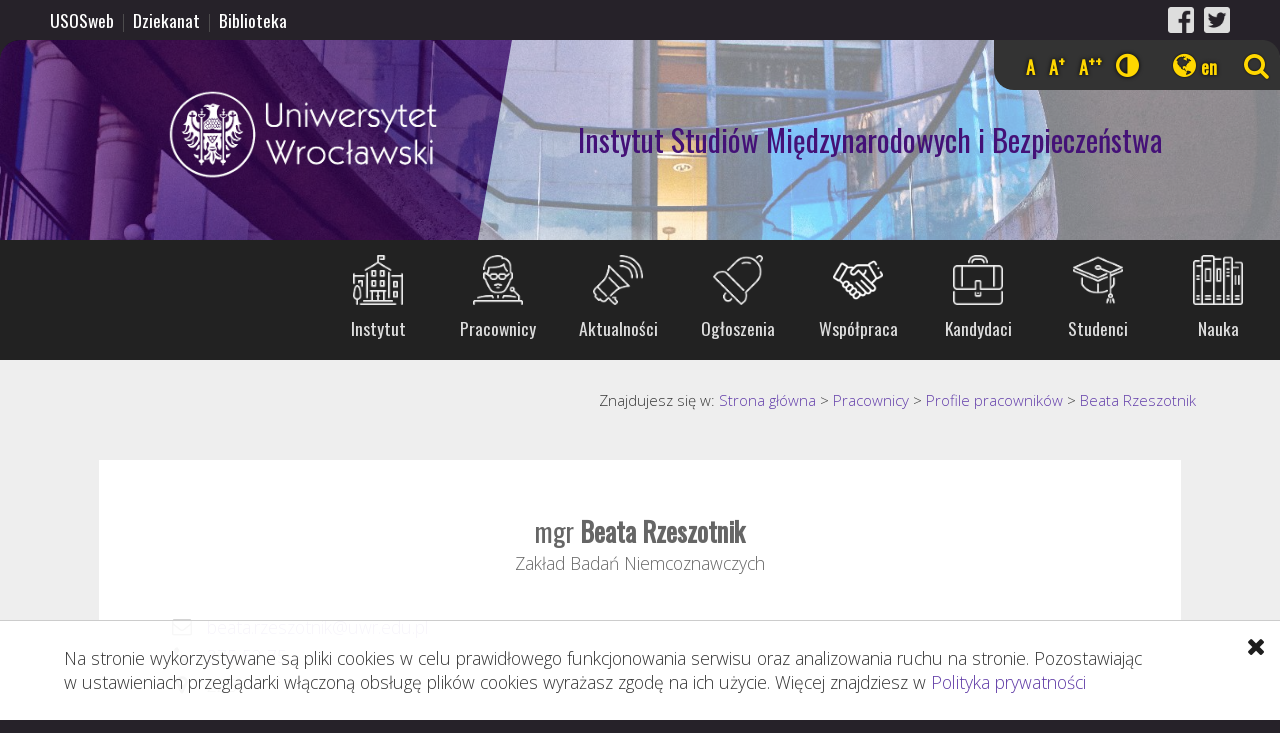

--- FILE ---
content_type: text/html; charset=UTF-8
request_url: https://www.ism.uni.wroc.pl/Profile-pracownikow/Beata-Rzeszotnik
body_size: 7056
content:
		<!DOCTYPE html>
		<html lang="pl">
		<head>
			<meta name="viewport" content="width=device-width, initial-scale=1.0" />
			<meta http-equiv="content-type" content="text/html;charset=utf-8" />
			<meta name="Author" content="www.eThink.pl | biuro@ethink.pl" />
			<meta property="og:type" content="article" />
			<meta property="og:title" content="Beata Rzeszotnik" />
			<meta property="og:image" content="" />
			<meta property="og:site_name" content="Instytut Studiów Międzynarodowych i Bezpieczeństwa" />
			<meta property="og:description" content="
							
								mgr Beata Rzeszotnik
								Zakład Badań Niemcoznawczych
								
										Adres e-mail: beata.rzeszotnik@uwr.edu.pl
										Telefon: 375" />
			<link href="https://fonts.googleapis.com/css?family=Open+Sans:300,300i,700,700i|Oswald:400&amp;subset=latin-ext" rel="stylesheet" type="text/css" />
			<link href="//www.ism.uni.wroc.pl/css/font-awesome-4.5.0/css/font-awesome.min.css" rel="stylesheet" />
			<link rel="shortcut icon" href="//www.ism.uni.wroc.pl/gfx/favicon.ico" />

			<script src="//www.ism.uni.wroc.pl/js/jquery-2.1.4.min.js"></script>
			<script type="text/javascript">

		function menu_pos(cW,dH){
				var lastScrollTop = 0;
				if($(window).scrollTop()>0){
						$('#menu').css({'bottom':'auto','top':'-125px','position':'fixed'});
						$('#tools').css({"position":"fixed","top":"-50px","border-top-right-radius":"0"});
				}
				$(window).scroll(function(event){
				if(cW>=900){
					wH=window.innerHeight+340;
			 	 if(wH<dH){
				 var st = $(this).scrollTop();
					 if($('.bg_image').length){
						 bgst = parseInt(st*100/window.innerHeight);
						 $('.bg_image').css('background-position-y',''+bgst+'%');
					 }
					 if (st > lastScrollTop){
						 	$('header').addClass('sub').css('height','0px');
							 if($('#menu').css('bottom')==0){
								 $('#menu').css({'bottom':'auto','top':'0','position':'fixed'});
							 }else{
								 $('#menu').css({'bottom':'auto','top':'-125px','position':'fixed'});
								 $('#tools').css({"position":"fixed","top":"-50px","border-top-right-radius":"0"});
								 $('.bg_image').css('height','60vh');
							 }
					 }else{
						 if(st==0){
							 $('header').css('height','420px');
							 $('#menu').css({'top':'240px','bottom':'auto'});
							 $('#tools').css({"position":"absolute","top":"40px","border-top-right-radius":"18px"});
							 $('.bg_image').css('height','50vh');
						 }else{
							 $('#menu').css({'top':'-65px','bottom':'auto'});
							 $('#tools').css("top","55px");
						 }
							// upscroll code
					 }
				 	}
				 }else{
				 	$('#menu').css({'bottom':'0px','top':'auto','position':'fixed'});
					$('#tools').css({"position":"absolute","top":"40px","border-top-right-radius":"18px"});
				 }
				 lastScrollTop = st;
			 });

	 }
		 function getDocHeight() {
			 var D = document;
			 return Math.max(
					 D.body.scrollHeight, D.documentElement.scrollHeight,
					 D.body.offsetHeight, D.documentElement.offsetHeight,
					 D.body.clientHeight, D.documentElement.clientHeight
			 );
	 }
		 cW = document.documentElement.clientWidth;
				window.onload=function(){
						menu_pos(cW, getDocHeight());
					if(cW>=1800){
						$('#content img:not([src*="avatar"],a .title_image)').attr('src', function(){
							if($(this).attr('src').indexOf('/Users/')==-1 && $(this).attr('src').indexOf("images/b/")==-1){
								return $(this).attr('src').replace('/images/','/images/b/');
							}
						});
					}else{
						if(cW>=800){
							$('#content img:not([src*="avatar"],.title_image)').attr('src', function(){
								if($(this).attr('src').indexOf('/Users/')==-1 && $(this).attr('src').indexOf("images/b/")==-1){
									return $(this).attr('src').replace('/images/','/images/m/');
								}
							});
						}else{
							$('#background-box').attr('style', function(){
								if($(this).attr('src').indexOf('/Users/')==-1 && $(this).attr('src').indexOf("images/b/")==-1){
									return $(this).attr('style').replace('/images/b','/images/m/');
								}
							});
						}
					}

				}
				$(window).resize(function(){
		 		 ncW = document.documentElement.clientWidth;
						menu_pos(ncW, getDocHeight());
				});

				$(window).scroll(function(event){
				 if($('#news_page').length){
					 if($(window).scrollTop() >= $(document).height() - $(window).height()) {
						 $('.news_box').append("<div class=\"load-icon center\"><span></span><span></span><span></span></div>");
							$.ajax({
								url: '//www.ism.uni.wroc.pl/_load_next_data.php?pT=Beata-Rzeszotnik&q=Beata-Rzeszotnik&p='+$('#news_page').val(),
								success: function(result){
									$('#news_page, .load-icon').remove();
									$('.news_box ul').append(result);
								}
							});
					}
				 }
			 });
			</script>
		<script>$(document).ready(function(){
				document.getElementById('dialog-profil').innerHTML='<h3>Edycja profilu<span class="float_right"><a href="#"><i class="fa fa-times"></i></a></span></h3><p class="center">Nie masz uprawnień do edycji - <a href="//www.ism.uni.wroc.pl/Logowanie">zaloguj się</a></p>';
				document.getElementById('dialog-background').innerHTML='<h3>Edycja profilu<span class="float_right"><a href="#"><i class="fa fa-times"></i></a></span></h3><p class="center">Nie masz uprawnień do edycji - <a href="//www.ism.uni.wroc.pl/Logowanie">zaloguj się</a></p>';
				document.getElementById('background-box').innerHTML='';

					$('ul.tabs a').removeClass('selected');
					$('ul.tabs a[href="#'+window.location.hash+'"]').addClass('selected');

				if($(document).scrollTop()>=$('#content section.tab_content:first-of-type').offset().top){
						$('#profil_box, ul.tabs').addClass('top_ver');
					}
				$(window).scroll(function(event){
					if($(document).scrollTop()>$('#content section.tab_content:first-of-type').offset().top && window.innerHeight>120){
						$('#profil_box, ul.tabs').addClass('top_ver');
					}else{
						$('#profil_box, ul.tabs').removeClass('top_ver');
					}

				});
			});
				</script><title>Beata Rzeszotnik - Instytut Studiów Międzynarodowych i Bezpieczeństwa</title><link href="//www.ism.uni.wroc.pl/css/res_style.css" rel="stylesheet" type="text/css" /></head><body>
		<ul class="nav">
			<li><a href="//www.ism.uni.wroc.pl/hi-Contr">Wyświetl w wysokim kontraście</a></li>
			<li><a href="#menu">Przejdź do menu</a></li>
			<li><a href="#content">Przejdź do treści</a></li>
			<li><a href="//www.ism.uni.wroc.pl/mapa-strony">Mapa strony</a></li>
		</ul><header class="sub" style="background-image: url(//www.ism.uni.wroc.pl/images/b/edgar-chaparro-548837-unsplash_2018-09-11_13-51-21.jpg)">			<div class="mask-l"></div>
			<div class="mask-r"></div>
			<h1><a href="http://www.uni.wroc.pl">Uniwersytet Wrocławski</a></h1>
			<h2><a href="http://www.ism.uni.wroc.pl">Instytut Studiów Międzynarodowych i Bezpieczeństwa</a></h2>
				<div class="header_cont"></div>		</header>
<div id="tools"><div id="contrast-change" class="mobile_hide"><a href="#" onclick="document.cookie='fs=s;path=/';location.reload();" rel="nofollow" title="Mała czcionka">A <span class="hide">Ustaw małą czcionkę</span></a><a href="#" onclick="document.cookie='fs=b;path=/';location.reload();" rel="nofollow" title="Średnia czcionka">A<sup>+</sup> <span class="hide">Ustaw średnią czcionkę</span></a><a href="#" onclick="document.cookie='fs=bb;path=/';location.reload();" rel="nofollow" title="Duża czcionka">A<sup>++</sup> <span class="hide">Ustaw dużą czcionkę</span></a><a href="#" onclick="document.cookie='histyle=high;path=/';location.reload();" rel="nofollow" title="Zmień kontrast"> <i class="fa fa-adjust" aria-hidden="true"></i> <span class="hide">Zmień kontrast</span></a></div><div class="lang_butt"><i class="fa fa-globe" aria-hidden="true"></i><span class="hide">wybierz język: </span><a href="//www.ism.uni.wroc.pl/en" hreflang="en">en </a></div><a href="#" class="search_butt" title="szukaj" onfocus="$('#searchBox').addClass('selected');$(this).addClass('hide');"><i class="fa fa-search" aria-hidden="true"></i> <span class="hide">Przejdź do wyszukiwarki</span></a>
					<div id="searchBox">
						<form method="post" action="//www.ism.uni.wroc.pl/searching-pl">
							<fieldset>
								<legend>Wyszukaj</legend>
								<label for="search_query" class="hide">Wyszukaj:</label>
								<input type="hidden" value="1" name="searching" />
								<input type="text" name="query" id="search_query" placeholder="wpisz frazę" />
								<input type="submit" value="OK" />
							</fieldset>
						</form>
						<a href="#" class="search_butt" onfocus="$('#searchBox').removeClass('selected');$('#tools>.search_butt').removeClass('hide');" /><i class="fa fa-times" aria-hidden="true"></i> <span class="hide">Zamknij wyszukiwarkę</span></a>
					</div></div><nav id="menu">
		<a id="open_menu" href="#menu" tabindex="-1" onclick="$('#open_menu, #close_menu').toggleClass('hide');"><i class="fa fa-bars" aria-hidden="true"></i><span class="hide">menu</span></a>
		<a id="close_menu" class="hide" href="#" tabindex="-1" onclick="$('#close_menu, #open_menu').toggleClass('hide');"><i class="fa fa-times" aria-hidden="true"></i><span class="hide">menu</span></a>
		<fieldset>
		<legend class="hide">Menu główne</legend>
		<ul><li class="mc"><a href="http://www.ism.uni.wroc.pl/-0-0-9"  ></a><div></div></li><li class="mc"><a href="http://www.ism.uni.wroc.pl/Instytut" style="background-image: url('//www.ism.uni.wroc.pl/gfx/instytut.png')" >Instytut</a><div></div></li><li class="mc"><a href="http://www.ism.uni.wroc.pl/Pracownicy" style="background-image: url('//www.ism.uni.wroc.pl/gfx/pracownicy.png')" >Pracownicy</a><div></div></li><li class="mc"><a href="http://www.ism.uni.wroc.pl/Aktualnosci" style="background-image: url('//www.ism.uni.wroc.pl/gfx/news.png')" >Aktualności</a><div></div></li><li class="mc"><a href="http://www.ism.uni.wroc.pl/Ogloszenia" style="background-image: url('//www.ism.uni.wroc.pl/gfx/ogloszenia.png')" >Ogłoszenia</a><div></div></li><li class="mc"><a href="http://www.ism.uni.wroc.pl/Wspolpraca" style="background-image: url('//www.ism.uni.wroc.pl/gfx/wspolpraca.png')" >Współpraca</a><div></div></li><li class="mc"><a href="http://www.ism.uni.wroc.pl/Kandydaci" style="background-image: url('//www.ism.uni.wroc.pl/gfx/kandydaci.png')" >Kandydaci</a><div></div></li><li class="mc"><a href="http://www.ism.uni.wroc.pl/Studenci" style="background-image: url('//www.ism.uni.wroc.pl/gfx/studenci.png')" >Studenci</a><div></div></li><li class="mc"><a href="http://www.ism.uni.wroc.pl/Nauka" style="background-image: url('//www.ism.uni.wroc.pl/gfx/nauka.png')" >Nauka</a><div></div></li></ul></fieldset></nav><div id="top_links"><div class="b-box"><p><a href="//usosweb.uni.wroc.pl" data-mce-href="//usosweb.uni.wroc.pl" target="_blank" rel="noopener">USOSweb</a>&nbsp;| <a data-mce-href="http://www.dziekanat.wns.uni.wroc.pl" href="http://www.dziekanat.wns.uni.wroc.pl" target="_blank" rel="noopener">Dziekanat</a> | <a data-mce-href="http://www.biblioteka.wns.uni.wroc.pl" href="http://www.biblioteka.wns.uni.wroc.pl" target="_blank" rel="noopener">Biblioteka</a><br data-mce-bogus="1"></p></div><div class="s-box"><p style="text-align: right;" data-mce-style="text-align: right;"><a data-mce-href="https://www.facebook.com/ISMB.UWr" href="https://www.facebook.com/ISMB.UWr" target="_blank" rel="noopener" title="ISM on Facebook" data-mce-selected="inline-boundary">﻿<img src="//www.ism.uni.wroc.pl/images/fb-logo_2018-09-05_08-36-19.png" alt="fb-logo" data-mce-src="../images/fb-logo_2018-09-05_08-36-19.png" width="26" height="26"></a>&nbsp;&nbsp;<a href="https://twitter.com/ISM_UWr" target="_blank" data-mce-href="https://twitter.com/ISM_UWr" rel="noopener" title="ISM on Twitter"><img src="//www.ism.uni.wroc.pl/images/twitter--logo_2018-09-05_08-36-18.png" alt="twitter--logo" data-mce-src="../images/twitter--logo_2018-09-05_08-36-18.png" width="26" height="26"></a><br data-mce-bogus="1"></p></div></div>
<div id="content">
	<p class="crumbs">Znajdujesz się w: <a href="//www.ism.uni.wroc.pl" onfocus="document.getElementById('search_cb').checked=false;" rel="nofollow">Strona główna</a> &gt; <a href="//www.ism.uni.wroc.pl/Pracownicy">Pracownicy</a> &gt; <a href="//www.ism.uni.wroc.pl/Pracownicy/Profile-pracownikow">Profile pracowników</a> &gt; <a href="//www.ism.uni.wroc.pl/Profile-pracownikow/Beata-Rzeszotnik">Beata Rzeszotnik</a></p><article>
							<div id="profil_box">
								<h2>mgr<strong> Beata Rzeszotnik</strong></h2>
								<p class="center">Zakład Badań Niemcoznawczych</p>
								<div>
										<p><i class="fa fa-envelope-o" aria-hidden="true"></i><span class="hide">Adres e-mail:</span> <a href="mailto:beata.rzeszotnik@uwr.edu.pl">beata.rzeszotnik@uwr.edu.pl</a></p>
										<p><i class="fa fa-phone" aria-hidden="true"></i><span class="hide">Telefon:</span> <a href="tel:375 52 75">375 52 75</a></p>
										<p><i class="fa fa-map-marker" aria-hidden="true"></i><span class="hide">Gabinet:</span> 228</p>
										
								</div>
								<section class="tab_content" id="Konsultacje"><h3>Konsultacje:</h3><ul><li>konsultacje w semestrze zimowym 2025/26:</li><li>wtorek 12.30-13.15 (proszę o wcześniejszy kontakt mailowy)</li><li>środa 13.15-14.15</li><li></li><li></li></ul></section>
							</div>

							
							<section class="tab_content h-box" id="Specjalnosci">
							<h3>Zainteresowania naukowe:</h3><ul><li>system szkolnictwa RFN</li><li>kultura krajów niemieckojęzycznych</li><li>film i media niemieckie</li></ul></section>
							
							<ul class="tabs"><li><a href="#"><i class="fa fa-chevron-up" aria-hidden="true"></i></a></li></ul><section class="tab_content" id="Kariera"><h4>Wykształcenie<strong></strong></h4><p>Uniwersytet Wrocławski, filologia germańska, specjalizacja niderlandystyczna</p><h4>Stypendia i granty</h4><p>stypendystka Vlaamse Gemeenschap, Katholieke Universiteit Leuven (Belgia)</p><h4>Najważniejsze publikacje</h4><ol><li>Weltendämmerungen. Endzeitvisionen und Apokalypsevorstellungen in der Literatur, EDFC, Passau 2003, 321 s. (współredakcja: R. Gustav Gaisbauer, Jacek Rzeszotnik)</li><li>Phantastische Filmwelten, EDFC, Passau 2005, ss. 124 (współredakcja: R. Gustav Gaisbauer, Jacek Rzeszotnik)</li><li>Die letzten Dinge. Die andere Welt In Literatur, Kunst, Medien und Religion, Passau 2008, ss. 350 (współredakcja: R. Gustav Gaisbauer, Jacek Rzeszotnik)</li><li>Sytuacja szkolnictwa ogólnokształcącego w Republice Federalnej Niemiec (w:) Karol Fiedor, Marian S. Wolański (red.), Polska - Niemcy - Europa u progu XXI wieku. Problemy polityczne, gospodarcze, edukacyjne, Niemcoznawstwo 12, Wrocław 2003, s. 299-328</li><li>Języki obce w szkołach ogólnokształcących w Europie (w:) Romuald Gelles, Marian S. Wolański (red.): Niemcy – Europa – Śląsk, Niemcoznawstwo 13, Wrocław 2004, s. 223-236</li><li>Zu Besuch im altslawischen Jenseits, w: R. Gustav Gaisbauer, Beata Rzeszotnik, Jacek Rzeszotnik (red.), Die letzten Dinge. Die andere Welt in Literatur, Kunst, Medien und Religion, Passau 2008, s. 309-320 (współautor: Jacek Rzeszotnik)</li><li>Konrad Wolf(1925-1982): między dwiema ojczyznami (w:) Księga Jubileuszowa dedykowana Profesorowi Romualdowi Gellesowi w sześćdziesiątą piątą rocznicę urodzin. Studia i szkice z historii , stosunków międzynarodowych i politologii, Acta Universitatis Wratislaviensis No 2914, Wrocław 2006, s. 113-132</li></ol></section><script>$(window).scroll(function(event){if($(document).scrollTop()>=$('#Kariera').offset().top && $(document).scrollTop()<($('#Kariera').offset().top+$('#Kariera').height())){$('ul.tabs a').removeClass('selected');$('ul.tabs a[href=\'#Kariera\']').addClass('selected');}});</script>
							<div class="dialog" id="dialog-background">
								<h3>Obrazy:<span class="float_right"><a href="#dialog-profil"><i class="fa fa-times"></i></a></span></h3>
								<div class="b-box">
									<form class="important-box" action="//www.ism.uni.wroc.pl/_func/_upload_Img.php" id="BgUpload" method="post" enctype="multipart/form-data">
										<div class="status"></div>
										<input type="hidden" name="aui" value="1216" />
										<input type="hidden" name="formn" value="BgForm" />
										<input type="hidden" name="folder" value="0" id="BgFolder" />
										<p>Prześlij plik: <input type="file" name="files[]" multiple="multiple" id="files">
										<input type="submit" value="Prześlij"></p>
										<div class="progress">
											<div class="bar"></div>
											<div class="percent">0%</div>
										</div>
									</form>
								</div>
								<div class="s-box">
									<p class="small"><span class="fa fa-info-circle"></span> &nbsp; Aby dołączyć zdjęcia do tekstu wgraj pliki z komputera lub wskaż plik z listy przesłanych wcześniej.</p>
									<p class="small">Dla zachowanie większej czytelności katalogu zdjęć twórz katalogi i przesyłaj zdjęcia bezpiśrednio do wskazanego katalogu.</p>
								</div>
								<ul id="all_bgs_list" class="photos_list clear"></ul>
							</div>
							<div class="dialog" id="dialog-profil">
								<h3>Edycja profilu<span class="float_right"><a href="#"><i class="fa fa-times"></i></a></span></h3>
								<p class="center"><a href="#dialog-background" onclick="
			$('#all_bgs_list').load('../../_func/BackgroundList.php?Log=1216&parent=0&link=dialog-profil');">zmień tło</a> lub <a href="#dialog-profil" onclick="$('#background-box').css('background-image','');$('#bg_file').val('');">usuń tło</a></p>
								<form method="post" action="#" id="new_contForm">
									<input type="hidden" name="new_cont_create" value="1" />
									<input type="hidden" name="cid" value="6443" />
									<input type="hidden" name="lang" value="pl" />
									<input type="hidden" name="_parent" id="new-cont-par" value="5972" />
									<input type="hidden" name="do_linku" id="do_linku" value="Pracownik" />
									<input type="hidden" name="background" id="bg_file" value="" />
									<input type="hidden" name="_mod" value="profil" />
									<div id="photo_box" class="h-box">
										<div id="f1_upload_process"></div>
										<div id="new_photo"></div>
										<input type="hidden" id="photo_sel" name="profil_photo" value="" />
										<label for="photo_file" class="butt">prześlij zdjęcie</label>
									</div>
									<p class="right h-box"><strong>Imię i nazwisko:</strong> <input type="text" id="profil-title" name="profil_title" required aria-required="true" value="Beata Rzeszotnik" /></p>
									<p class="right h-box"><strong>tytuł naukowy:</strong> <input type="text" list="tyt_naukowe" name="profil_tyt_naukowy" value="mgr" />
										<datalist id="tyt_naukowe"><option value=" "></option><option value="prof. dr hab."></option><option value="dr hab. prof. UWr"></option><option value="dr hab. inż."></option><option value="dr hab."></option><option value="dr inż."></option><option value="dr"></option><option value="mgr inż."></option><option value="mgr"></option><option value="inż."></option><option value="licencjat"></option></datalist></p>
									<p class="right h-box"><strong>Adres e-mail:</strong> <input type="text" name="profil_mail" pattern="^[a-z0-9._%+-]+@[a-z0-9.-]+.[a-z]{2,4}$" placeholder="imie.nazwisko@uwr.edu.pl" value="beata.rzeszotnik@uwr.edu.pl" /></p>
									<p class="right h-box">Zakład: <input list="zaklady" type="text" name="profil_zaklad" value="Zakład Badań Niemcoznawczych" />
										<datalist id="zaklady"><option value="Zakład Badań Niemcoznawczych"></option><option value="Zakład Badań Wschodnich"></option><option value="Zakład Komunikowania Międzynarodowego"></option><option value="Zakład Międzynarodowych Stosunków Ekonomicznych oraz Integracji Europejskiej"></option><option value="Zakład Polityki Zagranicznej RP"></option><option value="Zakład Studiów nad Geopolityką"></option><option value="Zakład Studiów nad Unią Europejską"></option><option value="Zakład Studiów nad Bezpieczeństwem"></option><option value="Zakład Studiów Strategicznych i Europejskich"></option><option value="Zakład Studiów Regionalnych i Rozwojowych"></option></datalist></p>
									<p class="right h-box">Telefon: <input type="text" name="profil_phone" value="375 52 75" /></p>
									<p class="right h-box">Pokój: <input type="text" name="profil_room" value="228" /></p>
									<p class="right h-box"><strong>Konsultacje:</strong> <textarea name="profil_konsultacje" placeholder="każdy dzień od nowej linii">konsultacje w semestrze zimowym 2025/26:
wtorek 12.30-13.15 (proszę o wcześniejszy kontakt mailowy)
środa 13.15-14.15

</textarea></p>
									<p class="right h-box">Funkcje: <textarea name="profil_funkcje" placeholder="każda funkcja od nowej linii"></textarea></p>
									<p class="right h-box">Zainteresowania naukowe:<textarea name="profil_specjalnosci" placeholder="każdą specjalizację od nowej linii">system szkolnictwa RFN
kultura krajów niemieckojęzycznych
film i media niemieckie</textarea></p>
									<p class="right h-box">W internecie:<textarea name="profil_social" placeholder="każdy adres internetowy w nowej linii"></textarea></p>
									<p class="right h-box">Kontakt z mediami:<textarea placeholder="każde zagadnienie od nowej linii" name="profil_kontakt"></textarea></p>
									<p class="center clear"><input type="submit" value="zapisz"></p>
								</form>
								<form enctype="multipart/form-data" method="post" action="//www.ism.uni.wroc.pl/_func/_avatarUpload.inc.php" target="upload_target" class="hide">
									<p class="center"><input type="hidden" name="image_name" /><input name="file" id="photo_file" type="file" onChange="this.form.submit();startUpload();" /><input type="hidden" name="host" value="www.ism.uni.wroc.pl" />
									<iframe id="upload_target" name="upload_target" src=""></iframe></p>
									<p style="clear:left" id="save_photo"></p>
								</form>
								<h3>Edytuj zakładki: <span><a href="#dialog-profil" onclick="$('#new_contForm').attr('action','#dialog-profil').submit();" title="odśwież/refresh" ><i class="fa fa-refresh" aria-hiden="true"></i></a></span></h3><ul><li><a href="//www.ism.uni.wroc.pl/Kariera-45/edytuj">Kariera</a></li></ul>
							</div></article></div>




<div id="cookie_message"><div><p>Na stronie wykorzystywane są pliki cookies w celu prawidłowego funkcjonowania serwisu oraz analizowania ruchu na stronie. Pozostawiając w ustawieniach przeglądarki włączoną obsługę plików cookies wyrażasz zgodę na ich użycie. Więcej znajdziesz w <a href="../../polityka-prywatnosci">Polityka prywatności</a></p><p class="float_right"><a href="#" onclick="document.cookie='ca=accept;expires=Wed, 03 Feb 2027 15:40:43 GMT;path=/';$('#cookie_message').slideUp();"><i class="fa fa-times"></i><span class="hide">Rozumiem</span></a></p></div></div>
	<div id="footer">
	
		<p class="border-t center clear">&copy; 2026 Uniwersytet Wrocławski<br /> Wszelkie prawa zastrzeżone
		<p class="center"><a href="//www.ism.uni.wroc.pl/Polityka-prywatnosci">Polityka prywatności</a> | <a href="//www.ism.uni.wroc.pl/mapa-strony">Mapa strony</a></p>
		<p class="x-small float_right"><a href="//www.ism.uni.wroc.pl/Logowanie">Administracja</a></p>
	</div>
				<!-- Global site tag (gtag.js) - Google Analytics -->
<script async src="https://www.googletagmanager.com/gtag/js?id=UA-36348258-1"></script>
<script>
window.dataLayer = window.dataLayer || [];
function gtag(){dataLayer.push(arguments);}
gtag('js', new Date());

gtag('config', 'UA-36348258-1');
</script>
</body></html>

--- FILE ---
content_type: text/html; charset=UTF-8
request_url: https://www.ism.uni.wroc.pl/Profile-pracownikow/Beata-Rzeszotnik
body_size: 7043
content:
		<!DOCTYPE html>
		<html lang="pl">
		<head>
			<meta name="viewport" content="width=device-width, initial-scale=1.0" />
			<meta http-equiv="content-type" content="text/html;charset=utf-8" />
			<meta name="Author" content="www.eThink.pl | biuro@ethink.pl" />
			<meta property="og:type" content="article" />
			<meta property="og:title" content="Beata Rzeszotnik" />
			<meta property="og:image" content="" />
			<meta property="og:site_name" content="Instytut Studiów Międzynarodowych i Bezpieczeństwa" />
			<meta property="og:description" content="
							
								mgr Beata Rzeszotnik
								Zakład Badań Niemcoznawczych
								
										Adres e-mail: beata.rzeszotnik@uwr.edu.pl
										Telefon: 375" />
			<link href="https://fonts.googleapis.com/css?family=Open+Sans:300,300i,700,700i|Oswald:400&amp;subset=latin-ext" rel="stylesheet" type="text/css" />
			<link href="//www.ism.uni.wroc.pl/css/font-awesome-4.5.0/css/font-awesome.min.css" rel="stylesheet" />
			<link rel="shortcut icon" href="//www.ism.uni.wroc.pl/gfx/favicon.ico" />

			<script src="//www.ism.uni.wroc.pl/js/jquery-2.1.4.min.js"></script>
			<script type="text/javascript">

		function menu_pos(cW,dH){
				var lastScrollTop = 0;
				if($(window).scrollTop()>0){
						$('#menu').css({'bottom':'auto','top':'-125px','position':'fixed'});
						$('#tools').css({"position":"fixed","top":"-50px","border-top-right-radius":"0"});
				}
				$(window).scroll(function(event){
				if(cW>=900){
					wH=window.innerHeight+340;
			 	 if(wH<dH){
				 var st = $(this).scrollTop();
					 if($('.bg_image').length){
						 bgst = parseInt(st*100/window.innerHeight);
						 $('.bg_image').css('background-position-y',''+bgst+'%');
					 }
					 if (st > lastScrollTop){
						 	$('header').addClass('sub').css('height','0px');
							 if($('#menu').css('bottom')==0){
								 $('#menu').css({'bottom':'auto','top':'0','position':'fixed'});
							 }else{
								 $('#menu').css({'bottom':'auto','top':'-125px','position':'fixed'});
								 $('#tools').css({"position":"fixed","top":"-50px","border-top-right-radius":"0"});
								 $('.bg_image').css('height','60vh');
							 }
					 }else{
						 if(st==0){
							 $('header').css('height','420px');
							 $('#menu').css({'top':'240px','bottom':'auto'});
							 $('#tools').css({"position":"absolute","top":"40px","border-top-right-radius":"18px"});
							 $('.bg_image').css('height','50vh');
						 }else{
							 $('#menu').css({'top':'-65px','bottom':'auto'});
							 $('#tools').css("top","55px");
						 }
							// upscroll code
					 }
				 	}
				 }else{
				 	$('#menu').css({'bottom':'0px','top':'auto','position':'fixed'});
					$('#tools').css({"position":"absolute","top":"40px","border-top-right-radius":"18px"});
				 }
				 lastScrollTop = st;
			 });

	 }
		 function getDocHeight() {
			 var D = document;
			 return Math.max(
					 D.body.scrollHeight, D.documentElement.scrollHeight,
					 D.body.offsetHeight, D.documentElement.offsetHeight,
					 D.body.clientHeight, D.documentElement.clientHeight
			 );
	 }
		 cW = document.documentElement.clientWidth;
				window.onload=function(){
						menu_pos(cW, getDocHeight());
					if(cW>=1800){
						$('#content img:not([src*="avatar"],a .title_image)').attr('src', function(){
							if($(this).attr('src').indexOf('/Users/')==-1 && $(this).attr('src').indexOf("images/b/")==-1){
								return $(this).attr('src').replace('/images/','/images/b/');
							}
						});
					}else{
						if(cW>=800){
							$('#content img:not([src*="avatar"],.title_image)').attr('src', function(){
								if($(this).attr('src').indexOf('/Users/')==-1 && $(this).attr('src').indexOf("images/b/")==-1){
									return $(this).attr('src').replace('/images/','/images/m/');
								}
							});
						}else{
							$('#background-box').attr('style', function(){
								if($(this).attr('src').indexOf('/Users/')==-1 && $(this).attr('src').indexOf("images/b/")==-1){
									return $(this).attr('style').replace('/images/b','/images/m/');
								}
							});
						}
					}

				}
				$(window).resize(function(){
		 		 ncW = document.documentElement.clientWidth;
						menu_pos(ncW, getDocHeight());
				});

				$(window).scroll(function(event){
				 if($('#news_page').length){
					 if($(window).scrollTop() >= $(document).height() - $(window).height()) {
						 $('.news_box').append("<div class=\"load-icon center\"><span></span><span></span><span></span></div>");
							$.ajax({
								url: '//www.ism.uni.wroc.pl/_load_next_data.php?pT=Beata-Rzeszotnik&q=Beata-Rzeszotnik&p='+$('#news_page').val(),
								success: function(result){
									$('#news_page, .load-icon').remove();
									$('.news_box ul').append(result);
								}
							});
					}
				 }
			 });
			</script>
		<script>$(document).ready(function(){
				document.getElementById('dialog-profil').innerHTML='<h3>Edycja profilu<span class="float_right"><a href="#"><i class="fa fa-times"></i></a></span></h3><p class="center">Nie masz uprawnień do edycji - <a href="//www.ism.uni.wroc.pl/Logowanie">zaloguj się</a></p>';
				document.getElementById('dialog-background').innerHTML='<h3>Edycja profilu<span class="float_right"><a href="#"><i class="fa fa-times"></i></a></span></h3><p class="center">Nie masz uprawnień do edycji - <a href="//www.ism.uni.wroc.pl/Logowanie">zaloguj się</a></p>';
				document.getElementById('background-box').innerHTML='';

					$('ul.tabs a').removeClass('selected');
					$('ul.tabs a[href="#'+window.location.hash+'"]').addClass('selected');

				if($(document).scrollTop()>=$('#content section.tab_content:first-of-type').offset().top){
						$('#profil_box, ul.tabs').addClass('top_ver');
					}
				$(window).scroll(function(event){
					if($(document).scrollTop()>$('#content section.tab_content:first-of-type').offset().top && window.innerHeight>120){
						$('#profil_box, ul.tabs').addClass('top_ver');
					}else{
						$('#profil_box, ul.tabs').removeClass('top_ver');
					}

				});
			});
				</script><title>Beata Rzeszotnik - Instytut Studiów Międzynarodowych i Bezpieczeństwa</title><link href="//www.ism.uni.wroc.pl/css/res_style.css" rel="stylesheet" type="text/css" /></head><body>
		<ul class="nav">
			<li><a href="//www.ism.uni.wroc.pl/hi-Contr">Wyświetl w wysokim kontraście</a></li>
			<li><a href="#menu">Przejdź do menu</a></li>
			<li><a href="#content">Przejdź do treści</a></li>
			<li><a href="//www.ism.uni.wroc.pl/mapa-strony">Mapa strony</a></li>
		</ul><header class="sub" style="background-image: url(//www.ism.uni.wroc.pl/images/b/edgar-chaparro-548837-unsplash_2018-09-11_13-51-21.jpg)">			<div class="mask-l"></div>
			<div class="mask-r"></div>
			<h1><a href="http://www.uni.wroc.pl">Uniwersytet Wrocławski</a></h1>
			<h2><a href="http://www.ism.uni.wroc.pl">Instytut Studiów Międzynarodowych i Bezpieczeństwa</a></h2>
				<div class="header_cont"></div>		</header>
<div id="tools"><div id="contrast-change" class="mobile_hide"><a href="#" onclick="document.cookie='fs=s;path=/';location.reload();" rel="nofollow" title="Mała czcionka">A <span class="hide">Ustaw małą czcionkę</span></a><a href="#" onclick="document.cookie='fs=b;path=/';location.reload();" rel="nofollow" title="Średnia czcionka">A<sup>+</sup> <span class="hide">Ustaw średnią czcionkę</span></a><a href="#" onclick="document.cookie='fs=bb;path=/';location.reload();" rel="nofollow" title="Duża czcionka">A<sup>++</sup> <span class="hide">Ustaw dużą czcionkę</span></a><a href="#" onclick="document.cookie='histyle=high;path=/';location.reload();" rel="nofollow" title="Zmień kontrast"> <i class="fa fa-adjust" aria-hidden="true"></i> <span class="hide">Zmień kontrast</span></a></div><div class="lang_butt"><i class="fa fa-globe" aria-hidden="true"></i><span class="hide">wybierz język: </span><a href="//www.ism.uni.wroc.pl/en" hreflang="en">en </a></div><a href="#" class="search_butt" title="szukaj" onfocus="$('#searchBox').addClass('selected');$(this).addClass('hide');"><i class="fa fa-search" aria-hidden="true"></i> <span class="hide">Przejdź do wyszukiwarki</span></a>
					<div id="searchBox">
						<form method="post" action="//www.ism.uni.wroc.pl/searching-pl">
							<fieldset>
								<legend>Wyszukaj</legend>
								<label for="search_query" class="hide">Wyszukaj:</label>
								<input type="hidden" value="1" name="searching" />
								<input type="text" name="query" id="search_query" placeholder="wpisz frazę" />
								<input type="submit" value="OK" />
							</fieldset>
						</form>
						<a href="#" class="search_butt" onfocus="$('#searchBox').removeClass('selected');$('#tools>.search_butt').removeClass('hide');" /><i class="fa fa-times" aria-hidden="true"></i> <span class="hide">Zamknij wyszukiwarkę</span></a>
					</div></div><nav id="menu">
		<a id="open_menu" href="#menu" tabindex="-1" onclick="$('#open_menu, #close_menu').toggleClass('hide');"><i class="fa fa-bars" aria-hidden="true"></i><span class="hide">menu</span></a>
		<a id="close_menu" class="hide" href="#" tabindex="-1" onclick="$('#close_menu, #open_menu').toggleClass('hide');"><i class="fa fa-times" aria-hidden="true"></i><span class="hide">menu</span></a>
		<fieldset>
		<legend class="hide">Menu główne</legend>
		<ul><li class="mc"><a href="http://www.ism.uni.wroc.pl/-0-0-9"  ></a><div></div></li><li class="mc"><a href="http://www.ism.uni.wroc.pl/Instytut" style="background-image: url('//www.ism.uni.wroc.pl/gfx/instytut.png')" >Instytut</a><div></div></li><li class="mc"><a href="http://www.ism.uni.wroc.pl/Pracownicy" style="background-image: url('//www.ism.uni.wroc.pl/gfx/pracownicy.png')" >Pracownicy</a><div></div></li><li class="mc"><a href="http://www.ism.uni.wroc.pl/Aktualnosci" style="background-image: url('//www.ism.uni.wroc.pl/gfx/news.png')" >Aktualności</a><div></div></li><li class="mc"><a href="http://www.ism.uni.wroc.pl/Ogloszenia" style="background-image: url('//www.ism.uni.wroc.pl/gfx/ogloszenia.png')" >Ogłoszenia</a><div></div></li><li class="mc"><a href="http://www.ism.uni.wroc.pl/Wspolpraca" style="background-image: url('//www.ism.uni.wroc.pl/gfx/wspolpraca.png')" >Współpraca</a><div></div></li><li class="mc"><a href="http://www.ism.uni.wroc.pl/Kandydaci" style="background-image: url('//www.ism.uni.wroc.pl/gfx/kandydaci.png')" >Kandydaci</a><div></div></li><li class="mc"><a href="http://www.ism.uni.wroc.pl/Studenci" style="background-image: url('//www.ism.uni.wroc.pl/gfx/studenci.png')" >Studenci</a><div></div></li><li class="mc"><a href="http://www.ism.uni.wroc.pl/Nauka" style="background-image: url('//www.ism.uni.wroc.pl/gfx/nauka.png')" >Nauka</a><div></div></li></ul></fieldset></nav><div id="top_links"><div class="b-box"><p><a href="//usosweb.uni.wroc.pl" data-mce-href="//usosweb.uni.wroc.pl" target="_blank" rel="noopener">USOSweb</a>&nbsp;| <a data-mce-href="http://www.dziekanat.wns.uni.wroc.pl" href="http://www.dziekanat.wns.uni.wroc.pl" target="_blank" rel="noopener">Dziekanat</a> | <a data-mce-href="http://www.biblioteka.wns.uni.wroc.pl" href="http://www.biblioteka.wns.uni.wroc.pl" target="_blank" rel="noopener">Biblioteka</a><br data-mce-bogus="1"></p></div><div class="s-box"><p style="text-align: right;" data-mce-style="text-align: right;"><a data-mce-href="https://www.facebook.com/ISMB.UWr" href="https://www.facebook.com/ISMB.UWr" target="_blank" rel="noopener" title="ISM on Facebook" data-mce-selected="inline-boundary">﻿<img src="//www.ism.uni.wroc.pl/images/fb-logo_2018-09-05_08-36-19.png" alt="fb-logo" data-mce-src="../images/fb-logo_2018-09-05_08-36-19.png" width="26" height="26"></a>&nbsp;&nbsp;<a href="https://twitter.com/ISM_UWr" target="_blank" data-mce-href="https://twitter.com/ISM_UWr" rel="noopener" title="ISM on Twitter"><img src="//www.ism.uni.wroc.pl/images/twitter--logo_2018-09-05_08-36-18.png" alt="twitter--logo" data-mce-src="../images/twitter--logo_2018-09-05_08-36-18.png" width="26" height="26"></a><br data-mce-bogus="1"></p></div></div>
<div id="content">
	<p class="crumbs">Znajdujesz się w: <a href="//www.ism.uni.wroc.pl" onfocus="document.getElementById('search_cb').checked=false;" rel="nofollow">Strona główna</a> &gt; <a href="//www.ism.uni.wroc.pl/Pracownicy">Pracownicy</a> &gt; <a href="//www.ism.uni.wroc.pl/Pracownicy/Profile-pracownikow">Profile pracowników</a> &gt; <a href="//www.ism.uni.wroc.pl/Profile-pracownikow/Beata-Rzeszotnik">Beata Rzeszotnik</a></p><article>
							<div id="profil_box">
								<h2>mgr<strong> Beata Rzeszotnik</strong></h2>
								<p class="center">Zakład Badań Niemcoznawczych</p>
								<div>
										<p><i class="fa fa-envelope-o" aria-hidden="true"></i><span class="hide">Adres e-mail:</span> <a href="mailto:beata.rzeszotnik@uwr.edu.pl">beata.rzeszotnik@uwr.edu.pl</a></p>
										<p><i class="fa fa-phone" aria-hidden="true"></i><span class="hide">Telefon:</span> <a href="tel:375 52 75">375 52 75</a></p>
										<p><i class="fa fa-map-marker" aria-hidden="true"></i><span class="hide">Gabinet:</span> 228</p>
										
								</div>
								<section class="tab_content" id="Konsultacje"><h3>Konsultacje:</h3><ul><li>konsultacje w semestrze zimowym 2025/26:</li><li>wtorek 12.30-13.15 (proszę o wcześniejszy kontakt mailowy)</li><li>środa 13.15-14.15</li><li></li><li></li></ul></section>
							</div>

							
							<section class="tab_content h-box" id="Specjalnosci">
							<h3>Zainteresowania naukowe:</h3><ul><li>system szkolnictwa RFN</li><li>kultura krajów niemieckojęzycznych</li><li>film i media niemieckie</li></ul></section>
							
							<ul class="tabs"><li><a href="#"><i class="fa fa-chevron-up" aria-hidden="true"></i></a></li></ul><section class="tab_content" id="Kariera"><h4>Wykształcenie<strong></strong></h4><p>Uniwersytet Wrocławski, filologia germańska, specjalizacja niderlandystyczna</p><h4>Stypendia i granty</h4><p>stypendystka Vlaamse Gemeenschap, Katholieke Universiteit Leuven (Belgia)</p><h4>Najważniejsze publikacje</h4><ol><li>Weltendämmerungen. Endzeitvisionen und Apokalypsevorstellungen in der Literatur, EDFC, Passau 2003, 321 s. (współredakcja: R. Gustav Gaisbauer, Jacek Rzeszotnik)</li><li>Phantastische Filmwelten, EDFC, Passau 2005, ss. 124 (współredakcja: R. Gustav Gaisbauer, Jacek Rzeszotnik)</li><li>Die letzten Dinge. Die andere Welt In Literatur, Kunst, Medien und Religion, Passau 2008, ss. 350 (współredakcja: R. Gustav Gaisbauer, Jacek Rzeszotnik)</li><li>Sytuacja szkolnictwa ogólnokształcącego w Republice Federalnej Niemiec (w:) Karol Fiedor, Marian S. Wolański (red.), Polska - Niemcy - Europa u progu XXI wieku. Problemy polityczne, gospodarcze, edukacyjne, Niemcoznawstwo 12, Wrocław 2003, s. 299-328</li><li>Języki obce w szkołach ogólnokształcących w Europie (w:) Romuald Gelles, Marian S. Wolański (red.): Niemcy – Europa – Śląsk, Niemcoznawstwo 13, Wrocław 2004, s. 223-236</li><li>Zu Besuch im altslawischen Jenseits, w: R. Gustav Gaisbauer, Beata Rzeszotnik, Jacek Rzeszotnik (red.), Die letzten Dinge. Die andere Welt in Literatur, Kunst, Medien und Religion, Passau 2008, s. 309-320 (współautor: Jacek Rzeszotnik)</li><li>Konrad Wolf(1925-1982): między dwiema ojczyznami (w:) Księga Jubileuszowa dedykowana Profesorowi Romualdowi Gellesowi w sześćdziesiątą piątą rocznicę urodzin. Studia i szkice z historii , stosunków międzynarodowych i politologii, Acta Universitatis Wratislaviensis No 2914, Wrocław 2006, s. 113-132</li></ol></section><script>$(window).scroll(function(event){if($(document).scrollTop()>=$('#Kariera').offset().top && $(document).scrollTop()<($('#Kariera').offset().top+$('#Kariera').height())){$('ul.tabs a').removeClass('selected');$('ul.tabs a[href=\'#Kariera\']').addClass('selected');}});</script>
							<div class="dialog" id="dialog-background">
								<h3>Obrazy:<span class="float_right"><a href="#dialog-profil"><i class="fa fa-times"></i></a></span></h3>
								<div class="b-box">
									<form class="important-box" action="//www.ism.uni.wroc.pl/_func/_upload_Img.php" id="BgUpload" method="post" enctype="multipart/form-data">
										<div class="status"></div>
										<input type="hidden" name="aui" value="1216" />
										<input type="hidden" name="formn" value="BgForm" />
										<input type="hidden" name="folder" value="0" id="BgFolder" />
										<p>Prześlij plik: <input type="file" name="files[]" multiple="multiple" id="files">
										<input type="submit" value="Prześlij"></p>
										<div class="progress">
											<div class="bar"></div>
											<div class="percent">0%</div>
										</div>
									</form>
								</div>
								<div class="s-box">
									<p class="small"><span class="fa fa-info-circle"></span> &nbsp; Aby dołączyć zdjęcia do tekstu wgraj pliki z komputera lub wskaż plik z listy przesłanych wcześniej.</p>
									<p class="small">Dla zachowanie większej czytelności katalogu zdjęć twórz katalogi i przesyłaj zdjęcia bezpiśrednio do wskazanego katalogu.</p>
								</div>
								<ul id="all_bgs_list" class="photos_list clear"></ul>
							</div>
							<div class="dialog" id="dialog-profil">
								<h3>Edycja profilu<span class="float_right"><a href="#"><i class="fa fa-times"></i></a></span></h3>
								<p class="center"><a href="#dialog-background" onclick="
			$('#all_bgs_list').load('../../_func/BackgroundList.php?Log=1216&parent=0&link=dialog-profil');">zmień tło</a> lub <a href="#dialog-profil" onclick="$('#background-box').css('background-image','');$('#bg_file').val('');">usuń tło</a></p>
								<form method="post" action="#" id="new_contForm">
									<input type="hidden" name="new_cont_create" value="1" />
									<input type="hidden" name="cid" value="6443" />
									<input type="hidden" name="lang" value="pl" />
									<input type="hidden" name="_parent" id="new-cont-par" value="5972" />
									<input type="hidden" name="do_linku" id="do_linku" value="Pracownik" />
									<input type="hidden" name="background" id="bg_file" value="" />
									<input type="hidden" name="_mod" value="profil" />
									<div id="photo_box" class="h-box">
										<div id="f1_upload_process"></div>
										<div id="new_photo"></div>
										<input type="hidden" id="photo_sel" name="profil_photo" value="" />
										<label for="photo_file" class="butt">prześlij zdjęcie</label>
									</div>
									<p class="right h-box"><strong>Imię i nazwisko:</strong> <input type="text" id="profil-title" name="profil_title" required aria-required="true" value="Beata Rzeszotnik" /></p>
									<p class="right h-box"><strong>tytuł naukowy:</strong> <input type="text" list="tyt_naukowe" name="profil_tyt_naukowy" value="mgr" />
										<datalist id="tyt_naukowe"><option value=" "></option><option value="prof. dr hab."></option><option value="dr hab. prof. UWr"></option><option value="dr hab. inż."></option><option value="dr hab."></option><option value="dr inż."></option><option value="dr"></option><option value="mgr inż."></option><option value="mgr"></option><option value="inż."></option><option value="licencjat"></option></datalist></p>
									<p class="right h-box"><strong>Adres e-mail:</strong> <input type="text" name="profil_mail" pattern="^[a-z0-9._%+-]+@[a-z0-9.-]+.[a-z]{2,4}$" placeholder="imie.nazwisko@uwr.edu.pl" value="beata.rzeszotnik@uwr.edu.pl" /></p>
									<p class="right h-box">Zakład: <input list="zaklady" type="text" name="profil_zaklad" value="Zakład Badań Niemcoznawczych" />
										<datalist id="zaklady"><option value="Zakład Badań Niemcoznawczych"></option><option value="Zakład Badań Wschodnich"></option><option value="Zakład Komunikowania Międzynarodowego"></option><option value="Zakład Międzynarodowych Stosunków Ekonomicznych oraz Integracji Europejskiej"></option><option value="Zakład Polityki Zagranicznej RP"></option><option value="Zakład Studiów nad Geopolityką"></option><option value="Zakład Studiów nad Unią Europejską"></option><option value="Zakład Studiów nad Bezpieczeństwem"></option><option value="Zakład Studiów Strategicznych i Europejskich"></option><option value="Zakład Studiów Regionalnych i Rozwojowych"></option></datalist></p>
									<p class="right h-box">Telefon: <input type="text" name="profil_phone" value="375 52 75" /></p>
									<p class="right h-box">Pokój: <input type="text" name="profil_room" value="228" /></p>
									<p class="right h-box"><strong>Konsultacje:</strong> <textarea name="profil_konsultacje" placeholder="każdy dzień od nowej linii">konsultacje w semestrze zimowym 2025/26:
wtorek 12.30-13.15 (proszę o wcześniejszy kontakt mailowy)
środa 13.15-14.15

</textarea></p>
									<p class="right h-box">Funkcje: <textarea name="profil_funkcje" placeholder="każda funkcja od nowej linii"></textarea></p>
									<p class="right h-box">Zainteresowania naukowe:<textarea name="profil_specjalnosci" placeholder="każdą specjalizację od nowej linii">system szkolnictwa RFN
kultura krajów niemieckojęzycznych
film i media niemieckie</textarea></p>
									<p class="right h-box">W internecie:<textarea name="profil_social" placeholder="każdy adres internetowy w nowej linii"></textarea></p>
									<p class="right h-box">Kontakt z mediami:<textarea placeholder="każde zagadnienie od nowej linii" name="profil_kontakt"></textarea></p>
									<p class="center clear"><input type="submit" value="zapisz"></p>
								</form>
								<form enctype="multipart/form-data" method="post" action="//www.ism.uni.wroc.pl/_func/_avatarUpload.inc.php" target="upload_target" class="hide">
									<p class="center"><input type="hidden" name="image_name" /><input name="file" id="photo_file" type="file" onChange="this.form.submit();startUpload();" /><input type="hidden" name="host" value="www.ism.uni.wroc.pl" />
									<iframe id="upload_target" name="upload_target" src=""></iframe></p>
									<p style="clear:left" id="save_photo"></p>
								</form>
								<h3>Edytuj zakładki: <span><a href="#dialog-profil" onclick="$('#new_contForm').attr('action','#dialog-profil').submit();" title="odśwież/refresh" ><i class="fa fa-refresh" aria-hiden="true"></i></a></span></h3><ul><li><a href="//www.ism.uni.wroc.pl/Kariera-45/edytuj">Kariera</a></li></ul>
							</div></article></div>




<div id="cookie_message"><div><p>Na stronie wykorzystywane są pliki cookies w celu prawidłowego funkcjonowania serwisu oraz analizowania ruchu na stronie. Pozostawiając w ustawieniach przeglądarki włączoną obsługę plików cookies wyrażasz zgodę na ich użycie. Więcej znajdziesz w <a href="../../polityka-prywatnosci">Polityka prywatności</a></p><p class="float_right"><a href="#" onclick="document.cookie='ca=accept;expires=Wed, 03 Feb 2027 15:40:45 GMT;path=/';$('#cookie_message').slideUp();"><i class="fa fa-times"></i><span class="hide">Rozumiem</span></a></p></div></div>
	<div id="footer">
	
		<p class="border-t center clear">&copy; 2026 Uniwersytet Wrocławski<br /> Wszelkie prawa zastrzeżone
		<p class="center"><a href="//www.ism.uni.wroc.pl/Polityka-prywatnosci">Polityka prywatności</a> | <a href="//www.ism.uni.wroc.pl/mapa-strony">Mapa strony</a></p>
		<p class="x-small float_right"><a href="//www.ism.uni.wroc.pl/Logowanie">Administracja</a></p>
	</div>
				<!-- Global site tag (gtag.js) - Google Analytics -->
<script async src="https://www.googletagmanager.com/gtag/js?id=UA-36348258-1"></script>
<script>
window.dataLayer = window.dataLayer || [];
function gtag(){dataLayer.push(arguments);}
gtag('js', new Date());

gtag('config', 'UA-36348258-1');
</script>
</body></html>

--- FILE ---
content_type: text/css
request_url: https://www.ism.uni.wroc.pl/css/res_style.css
body_size: 7495
content:
#tools a:focus,
header a:focus,
#content a:focus{
background: #5d38a5; !important;
color:#fff !important;
text-indent:0px !important;
}

#tools a:focus,
header a:focus{
text-align:center;
}
body{
margin:0;
background-color: #262229;
font-size:1.1em;
overflow-x:hidden;
font-family: 'Open Sans', Arial, sans-sarif;
font-weight: 300;
color:#525252;
}
h1, h2, h3, h4, h5, h6{
font-family: 'Oswald', Arial, sans-sarif;
font-weight: 400;
}
h3{
font-weight:300;
font-size:1.4em;
}
h4{
font-size:1.3em;
margin-top:2em !important;
}
h5{
font-size:1.2em;
margin-top:1.6em !important;
}
h6{
font-size:1.1em;
margin-top:1.4em !important;
}
a{
text-decoration:none;
color:#5d38a5;
}
strong{
  font-weight: 700;
}
i{
  font-style:normal;
}
hr{
border-width:1px 0 1px 0;
}
blockquote{
padding:2%;
background:#fff;
}
input, textarea{
min-width: 80%;
max-width: 100%;
color: #639;
vertical-align: middle;
padding:10px;
border: 1px solid #bbb;
margin:0 1%;
background: #fff;
transition: .4s;
outline:none;
}
input:focus,
textarea:focus,
input:hover,
textarea:hover{
border-color:#1E5C8B;
background:#fff;
}
input[type="submit"],
.butt{
background:#5d38a5;
color:#fff;
border:0;
min-width:auto;
padding:10px 20px;
}
input[type="submit"]:hover,
input[type="submit"]:focus{
background:#74a;
}
input[type=checkbox],
input[type=radio]{
  width:auto;
  min-width: 0;
}
.small{
font-size:90%;
}
.x-small{
font-size:80%;
}
.right{
text-align:right;
}
.float_right{
float:right;
}
.float_left{
float:left;
}
.clear{
clear:both;
}
.center{
text-align:center;
}
.hidden{
position:absolute;
width:1px;
left:-9999px;
}
.dark{
  background: #5d38a5 !important;
}
.dark *{
  color:#ddd !important;
}
.dark a{
  color:#fff !important;
}
.s-box{
width:33.333%;
padding:1%;
float:left;
box-sizing:border-box;
}
.h-box{
width:50%;
padding:1%;
float:left;
box-sizing:border-box;
}
.b-box{
width:66.666%;
padding:1%;
float:left;
box-sizing:border-box;
}
.border-r{
border-right:1px solid rgba(0,0,0,0.14);
}
.border-l{
border-left:1px solid rgba(255,255,255,0.14);
}
.border-t,
hr{
border-top:1px solid rgba(255,255,255,0.14);
}
.border-b,
hr{
  border-bottom: 1px solid #ccc;
  width: 200px;
  margin: 0 auto !important;
}
.hide{
position:absolute;
left:-9999px;
width:1px;
height:1px;
background:#fff;
color:#000;
}
.no-disp{
display:none;
}
.mask-top{
border-left: 100vw solid #eee;
border-bottom:40px solid transparent;
position: absolute;
top: 0;
left:0;
}
.mask-bottom{
border-right: 100vw solid #eee;
border-top:40px solid transparent;
position: absolute;
right:0;
bottom:0;
}
.nav{
list-style:none;
margin:0;
}
.nav a{
z-index:9000;
position:absolute;
left:-9999em;
list-style:none;
display:inline;
background:#000;
color:yellow;
}
.nav a:hover,
.nav a:focus,
.nav a:active{
padding:1% 10%;
left:auto;
top:0;
}
header{
width: 100%;
height:100vh;
margin-top:40px;
box-sizing: border-box;
z-index: 1;
font-size: 30px;
font-weight: 400;
background: url(../gfx/unsplash_5288cc8f3571d_1.jpg);
/*background: url(../gfx/27d01159fbc032c9af32abfa6b16f779.gif);
background: url(../gfx/rvsmS3j.gif);*/
background-size: cover;
background-repeat: no-repeat;
border-top-left-radius: 20px;
border-top-right-radius: 20px;
overflow-y: hidden;
transition: .4s;
}
header .mask-l{
  width: 40%;
  border-top: 98vh solid rgba(66,3,99,.6);
  border-right: 120px solid transparent;
  box-sizing: border-box;
  float: left;
  border-top-left-radius: 20px;
}
header .mask-r{
  width: 60%;
  border-bottom: 98vh solid rgba(255,255,255,.5);
  border-left: 120px solid transparent;
  margin-left:-120px;
  float: left;
  border-top-right-radius: 20px;
}
header h1{
position: relative;
top:-80vh;
text-indent: -999em;
width:35%;
min-width:290px;
margin:0;
-webkit-transition: .2s;
transition: .2s;
display: inline-block;
padding-right: 6%;
}
header h1 a{
display: block;
background: url(../gfx/logo_uwr_hi.png) no-repeat center right;
background-size:290px;
}
header h2{
position: relative;
top:-80vh;
margin:0;
display: inline-block;
overflow: hidden;
}
header h2 a{
color:#417;
padding: 30px 15px 15px 45px;
-webkit-transition: .2s;
transition: .2s;
}
header h2:hover a,
header h2:focus a{
color:#fff;
}
header.sub{
  height:320px;;
}
header.sub h1,
header.sub h2{
top:-91vh;
}
header div.header_cont{
  position: relative;
  top:-75vh;
  background: rgba(255,255,255,.5);
  padding: 2%;
  padding-left:42%;
  color:#222;
  text-shadow: -1px -1px 0 #fff;
  width:100%;
  height:75vh;
  box-sizing: border-box;
}
header div.header_cont p{
  font-size: 20px;
  font-weight: bold;
}
/* ---------------- MENU ------------------*/
#menu{
  position: absolute;
    top:240px;
    bottom:auto;
  width: 100%;
  background: #222;
  z-index:4;
  transition: .4s;
}
#menu.home{
bottom: 0;
top:auto;
}
#menu fieldset{
  width: auto;
  float: right;
  border:0;
  padding:0;
  margin-top:-20px;
}
#menu ul{
  list-style: none;
  margin: 0;
  padding:0;
  height: 140px;
  overflow: hidden;
}
#menu>fieldset>ul>li{
  width:120px;
  display: inline-block;
  text-align: center;
  position: relative;
  overflow: hidden;
}
#menu li>a{
font-family: 'Oswald';
z-index: 3;
position: absolute;
bottom:0;
width: 100%;
height:125px;
left:0;
box-sizing: border-box;
padding:5px 10px;
color:#ddd;
word-wrap: break-word;
background-position: center 20px;
background-size: 50px auto;
background-repeat: no-repeat;
padding-top: 80px;
}
#menu li>a>img{
  margin:10px;
  width:50px;
}
#menu li:hover a,
#menu a:focus,
#menu li.selected a{
color:#fff;
text-shadow: 0 0 1px #000;
animation: rotate .3s;
}
#menu li>div{
  height: 120px;
  width: 0;
  border-left: 120px solid #222;
  transition:.3s border;
  margin:0 auto;
  margin-top:20px;
}
#menu li:hover div,
#menu a:focus+div,
#menu li.selected div{
margin-top:0;
border-left:0;
border-top: 20px solid transparent;
  border-right: 118px solid #639;
}

#menu #open_menu,
#menu #close_menu{
  display: none;
  animation:none;
}

@keyframes rotate {
  0% { transform: rotateY(0deg) }
  50% { transform: rotateY(90deg) }
  100% { transform: rotateY(0deg) }
}
#menu>fieldset>ul>li>ul{
}
#menu>fieldset>ul>li>ul a{
}
#menu>fieldset>ul>li>ul a:hover,
#menu>fieldset>ul>li>ul a:focus{
}
#menu>fieldset>ul>li.selected>ul{
}
#open_menu,
#close_menu{
font-size: 40px;
padding: 10px;
float: right;
text-shadow: 1px 1px 1px #000;
}
#top_links{
width:100%;
box-sizing: border-box;
position: absolute;
top:0;
padding:7px 50px;
height: 40px;
overflow-y: hidden;
}
#top_links div,
#top_links p{
  padding:0 !important;
  margin:0 !important;
}
#top_links a{
font-family: 'Oswald';
  color: #fff;
}
#content{
width:100%;
margin:0 auto;
box-sizing:border-box;
position:relative;
overflow:hidden;
background: #eee;
margin-top: 0;
padding: 30px 5%;
}
#tools{
position:absolute;
top:40px;
width:auto;
height: 50px;
margin:0 auto;
box-sizing:border-box;
z-index: 3;
text-align: right;
background: #333;
border-bottom-left-radius: 20px;
border-top-right-radius: 18px;
right:0;
transition: .4s;
}
article{
  box-sizing: border-box;
  max-width: 70em;
  padding:3%;
  padding-top:30px;
  margin:0 auto;
  position: relative;
}
.title_image{
  display: block;
  margin: 0 auto;
}
.bg_image{
  display: block;
  margin: 0 auto;
  height:50vh;
  min-height: 200px;
  max-height: 700px;
  background-repeat: no-repeat;
  background-size: cover;
  background-position:center top;
  margin-top:-70px;
  position: relative;
  overflow: hidden;
}
#content>ul li,
#content article>ul li,
#content .s-box>ul li,
#content .h-box>ul li,
#content .b-box>ul li{
display:list-item;
list-style: square url("../gfx/pointer.png");
margin:auto;
border-top: 1px solid rgba(255,255,255,.3);
border-bottom: 1px solid rgba(0,0,0,.15);
padding: 1%;
}
#content>ol li,
#content section>ol li,
#content .s-box>ol li,
#content .h-box>ol li,
#content .b-box>ol li{
display:list-item;
margin:auto;
border-top: 1px solid rgba(255,255,255,.3);
border-bottom: 1px solid rgba(0,0,0,.15);
padding: 1%;
}
#content section>ul li,
#content section>ol li{
margin:0 6%;
}
#content a:hover{
text-decoration:underline;
}
#content p{
margin: 5px 0;
}
#content h3{
font-size:30px;
}
#content img{
max-width:100%;
margin:2%;
}
#content .news_box h3 a{
font-size:90%;
text-decoration:none;
}
#content p.crumbs,
#tools #contrast-change,
#tools .search_butt,
#tools .lang_butt{
display:inline-block;
color:#eee;
padding:10px;
margin:0;
width:auto;
font-size:85%;
}
#content p.crumbs{
width: 100%;
max-width: 1700px;
color:#333;
margin: 0 auto;
display: block;
padding:20px;
margin-top: -20px;
text-shadow: 0 0 0px #fff;
box-sizing: border-box;
text-align: right;
}
#tools #contrast-change .fa,
#tools .search_butt,
#tools .lang_butt i{
top:auto;
font-size: 27px;
text-align: center;
z-index:4;
padding:0;
color:gold;
cursor:pointer;
}
#tools .search_butt,
#tools .lang_butt,
#tools #contrast-change{
padding: 5px 10px;
height: 48px;
box-sizing: border-box;
z-index:2;
width:48px;
text-shadow: 0 0 2px #000;
}

#tools .lang_butt,
#tools #contrast-change{
font-size: 18px;
padding: 10px;
width:78px;
}
#tools #contrast-change{
right:134px;
width:160px;
}
#tools .lang_butt a,
#tools #contrast-change a{
font-weight:bold;
color:gold;
font-family: 'Oswald', Arial, sans-serif;
padding:5px;
padding-bottom:0;
text-shadow: 0 0 4px #000;
}

#tools a label[for="search_cb"] i.fa-search{
color:#555;
padding: 5px 10px;
display:block;
}
#tools label[for="search_cb"],
#tools label[for="search_cb"] span,
#tools .search_butt span,
#tools .lang_butt span{
display:none;
}

#tools #searchBox{
max-width: 600px;
z-index:3;
transition:.2s;
box-sizing: border-box;
opacity:0;
display: block;
float: right;
overflow: hidden;
width:0;
height: 50px;
}
#tools #search_cb:checked a.search_butt i.fa-search{
display:none;
}
#tools #searchBox.selected a.search_box{
padding: 10px;
display:block;
}
#tools #searchBox.selected{
width:40vw;
min-width:400px;
opacity:1;
padding-right: 25px;
padding-left: 40px;
position: relative;
overflow: hidden;
border-left:1px solid #555;
}
.search_box{
width:100%;
}
#searchBox form,
.search_box form{
display: block;
margin:0;
}
#searchBox fieldset,
.search_box fieldset{
  border:0;
  padding:0;
  margin:0;
}
#searchBox legend,
.search_box legend{
  display: none;
}
#searchBox input,
.search_box input{
  width:0;
  display: inline-block;
  height:40px;
  color:#5d38a5;
  font-size: 21px;
  font-weight: bold;
  padding:3px 10px;
}
#searchBox.selected input[type="text"]{
  width:calc(100% - 100px);
  margin:1px 0;
  background: #eee;
}
#searchBox input[type="submit"],
.search_box input[type="submit"]{
width: 70px;
float: right;
background: #5d38a5;
color:gold;
height:48px;
margin:1px 0;
border-top-right-radius: 25px;
}
#searchBox.selected .search_butt{
  position: absolute;
  left:0;
  top:0;
}
#content p.crumbs a{
font-weight:normal;
}
#content p.crumbs a:hover{
color:#369;
}
#content .right_links{
  position: fixed;
  right:0;
  width:80px;
  max-height:60vh;
  z-index:2;
  overflow-y: auto;
}
#content .right_links a{
  display: block;
  width: 25px;
  height:25px;
  border:2px solid #ccc;
  background: #fff;
  border-radius: 50%;
  text-align: center;
  font-weight: bold;
  transition: .2s;
  text-decoration: none;
  margin:2px auto;
}
#content .right_links a:hover{
  background: #639;
  color:#fff;
}
#content .news_box{
max-width:1700px;
margin: 0 auto;
position: relative;
overflow: hidden;
}
#content .sites_box,
#content .news_list{
list-style: none;
margin: 0 auto;
position: relative;
overflow: hidden;
padding: 0;
}
#content .sites_box ul>hr,
#content .news_list>hr{
  float: left;
  width: 80%;
  margin:2vh 10% !important;
  border:0;
  border-top:1px solid #ddd;
}
#content .sites_box li,
#content .news_list li{
  display: inline-block;
  width:33.333%;
  box-sizing: border-box;
  padding: 3%;
  overflow: hidden;
  float: left;
}
#content .sites_box li{
  padding:0;
  height: 300px;
  position: relative;
  overflow: hidden;
}
#content .sites_box .cont,
#content .news_list .cont{
  position: relative;
  overflow: hidden;
  padding:0 10px;
  box-sizing: border-box;
  font-size: 90%;
}
#content .sites_box .cont img.profil_img,
#content .news_list .cont img.profil_img{
  width: 100px;
  margin: 0 20px;
  border: 2px solid #fff;
  box-shadow: 0 0 4px #000;
}
#content .sites_box li h3{
  position: absolute;
  bottom:0;
  left:5%;
  width: 90%;
}
#content .sites_box li .cont{
  height:300px;
  background-size: 100%, auto 120%;
  background-position: center, center;
  transition: .3s;
}
#content .sites_box li .cont:hover{
  background-size: 100%, auto 110%;
}

#content .sites_box li a{
color:#fff;
}
#content .news_list li .mask-top{
border-left: 600px solid #eee;
border-bottom:40px solid transparent;
}
#content .news_list li .mask-bottom{
border-right: 500px solid #eee;
border-top:40px solid transparent;
bottom:auto;
margin-top: -40px;
}
#content .news_list li .bottom-btn{
  margin-top: 50px;
  margin-right:4px;
  background: #5d38a5;
  float: right;
  padding:0 20px;
  transform: skewX(-25deg);
}
#content .news_list li .bottom-btn a{
display: block;
height: 50px;
box-sizing: border-box;
transform: skewX(25deg);
}
#content .event_list li{
  padding: 10px;
  list-style: square url("../gfx/pointer.png");
  margin:auto;
  border-top: 1px solid rgba(255,255,255,.3);
  border-bottom: 1px solid rgba(0,0,0,.15);
}
#content .event_list li:first-of-type{
  border-top:0;
}
#content .event_list li:last-of-type{
  border-bottom:0;
}
#content #background-box,
#content .background-box{
width:100%;
height:400px;
background-position:center top;
background-size: 100% auto;
background-repeat: no-repeat;
}
#background-box a{
display:block;
width: 30%;
text-align: center;
margin: 0 auto;
background: rgba(255,255,255,.8);
padding: 10px;
}
#content .background-box{
height:340px;
}
#empty-box,
.empty-box{
width:100%;
height:90px;
}
#content table tr:nth-of-type(odd){
  background:#fff;
}
#cookie_message{
position: fixed;
bottom: 0;
z-index: 1;
background: rgba(255,255,255,.95);
border-top: 1px solid #ccc;
width:100%;
padding-bottom: 50px;
}
#cookie_message p:not(.float_right){
padding: 2% 5%;
margin:0;
color:#333;
float: left;
width: calc(100% - 60px);
box-sizing: border-box;
}
#cookie_message p.float_right{
margin:0;
padding:0;
}
#cookie_message p.float_right a{
width:40px;
height:40px;
display:block;
padding: 5px;
background: #fff;
margin: 0;
margin-left: 10px;
color:#1e1e1e;
overflow:hidden;
}
#cookie_message p.float_right a i.fa{
font-size: 24px;
margin: 11px;
line-height: 20px;
margin-left: 12px;
}


#edit_tool{
position: fixed;
bottom: -400px;
right: 0px;
overflow: hidden;
z-index: 88888;
transition:.4s;
transition-delay:.2s;
cursor:pointer;
opacity:0;
width:200px;
}

#edit_tool_butt{
position: fixed;
bottom: 20px;
right: 20px;
width: 60px;
height: 60px;
overflow: hidden;
z-index: 3;
cursor:pointer;
}

#edit_tool_butt .fa{
color:#fff;
font-size: 20px;
background: #D50000;
padding: 15px;
border-radius: 50%;
border:0;
box-shadow: 0px 0px 5px #000;
margin:8px;
position:absolute;
bottom: -4px;
right: -4px;
}
#edit_ch:checked+#edit_tool{
height:auto;
width:200px;
right:30px;
bottom:30px;
z-index: 2;
opacity:1;
}
#edit_tool>a{
padding:5px;
display:block;
margin:0;
background:#000;
overflow:hidden;
font-size:90%;
color:#eee;
border-top:1px dotted #333;
opacity:0;
}
#edit_ch:checked+#edit_tool>a,
#edit_tool:hover>a{
opacity:1;
}
#edit_tool>a:hover{
background:#111;
}

.dialog{
width:100%;
position:fixed;
top:0;
left:-100%;
bottom:0;
overflow-y:auto;
overflow-x:hidden;
background:#eee;
z-index:4;
transition:.4s ease;
text-shadow:-1px -1px 0 #fff;
margin:0;
padding:70px 5%;
box-sizing:border-box;
}
#dialog-profil:target,
#dialog-background:target{
left:0%;
}
.dialog h3{
font-weight:bold;
color:#555;
}
.dialog p{
color: #444;
margin:5px 0;
}

.photos_list li{
width:180px;
box-sizing: border-box;
position:relative;
overflow:hidden;
border:1px solid #ddd;
float:left;
margin: 0.5%;
height: 130px;
line-height: 1px;
padding: 0px;
list-style: outside none none;
text-align:center;
color:#333;
}
.files_list li{
width:98%;
box-sizing: border-box;
position:relative;
overflow:hidden;
border-bottom:1px solid #ddd;
float:left;
margin: 0;
padding: 4px;
list-style: outside none none;
cursor:pointer;
}
.photos_list li.selected,
.files_list li.selected,
.photos_list li.selected .options,
.files_list li.selected .options{
background:#0FA3C7;
text-shadow:none;
}
.photos_list li.selected .options,
.files_list li.selected .options{
display:none;
}
.photos_list li img{
width: auto;
height: auto;
max-width: 94%;
max-height: 90%;
margin: 3%;
border: 0px none;
}
.photos_list li label{
cursor:pointer;
}
.photos_list li label>span.fa{
font-size:36px;
color:#444;
padding: 12px;
width: 100%;
box-sizing: border-box;
}
.files_list li p{
padding:0;
}
.files_list li p>i{
color:#444;
margin-top:12px;
padding-right:1em;
}
.photos_list .new-folder,
.files_list .new-folder, .photos_list .date_line,
.files_list .new-folder, .files_list .date_line{
width:99%;
border:0;
height:auto;
text-align:left;
border-top:1px solid #ccc;
margin: 0.5%;
padding: 0px;
}
.dialog .menu_ul li.new-folder label,
.photos_list li.new-folder label{
background:#999;
}
.photos_list .date_line p,
.menu_ul .date_line p{
color:#666;
font-weight:bold;
text-shadow: 1px 1px 0 #fff;
font-size:80%;
}
.photos_list .new-folder p,
.files_list .new-folder p{
color:#0FA3C7;
}
.photos_list li.save label{
height: auto;
line-height: 20px;
display: inline-block;
width: 100%;
padding: 10px 0;
text-align: center;
color: #fff;
text-shadow: 1px 1px 0px #000;
cursor:pointer;
}
.photos_list li .options{
width: 100%;
height: 44px;
position: absolute;
bottom: 0;
background: rgba(221,221,221,.9);
transition:.2s;
}

.photos_list li .options a{
line-height:40px;
}
.photos_list li .options a.add{
border: 1px solid #0fa3c7;
border-radius: 50%;
width: 30px;
height:30px;
display: inline-block;
line-height: 30px;
margin: 1%;
margin-right:50px;
background: #fff;
}
.photos_list li .options a .fa{
line-height:30px;
font-size:20px;
}

.dialog .status{
padding: 5px 3%;
background:#F44336;
width: 94%;
text-shadow:1px 1px 0 #333;
	color: white;
	margin: 8px 0;
	opacity:0;
}

.dialog .progress {
	display:none;
	position: relative;
	width: 90%;
	margin: 10px auto;
	border: 1px solid #DDD;
	padding: 5px;
	border-radius: 3px;
}
.dialog .bar{
	background: #0FA3C7;
	height: 20px;
	width: 0%;
	/* transition animation */
	transition: width .3s;

}
.dialog .percent {
	position: absolute;
	display: inline-block;
	top: 6px;
	left: 48%;
	color: #333;
}
#profil_box{
margin:0 auto;
background:#fff;
transition:.2s;
padding:3%;
padding-top:30px;
}
#profil_box>div{
position:relative;
overflow:hidden;
padding:3%;
}
#profil_box h4{
margin-top: 16px !important;
}
#profil_box .fa{
margin: 0 10px;
text-align: center;
width: 20px;
font-size: 20px;
color: #666;
}
#new_photo img,
#profil_box img{
display: block;
margin:2%;
max-width: 46%;
margin-top:-60px;
float: right;
}
#profil_box h2{
text-align:center;
margin-bottom:0;
color:#666;
}
#profil_box h3{
margin-top:0;
color: #666;
}
#profil_box p{
color: #666;
}
#profil_box h2+p{
margin-top:0;
}

#profil_box.top_ver{
width:100%;
margin:0 auto;
background:#fff;
position:fixed;
padding:0;
padding-left:280px;
top:auto;
bottom:0;
left:0;
box-sizing:border-box;
}
#profil_box.top_ver img{
display:none;
}
#profil_box.top_ver div{
display:none;
}
#f1_upload_process{
background: #ffeb3b;
width:80%;
margin:10%;
color:#000;
position:absolute;
opacity:.9;
padding:10px;
box-sizing:border-box;
display:none;
text-align:center;
}
#photo_box{
position:relative;
height: 150px;
padding-top: 60px;
}
#photo_box label{
display:block;
font-weight:bold;
text-align:center;
font-size:90%;
text-shadow:none;
width:80%;
margin:0 10%;
cursor:pointer;
}
#content ul.tabs{
width: 80%;
margin: 0 auto;
margin-top:40px;
padding: 0 2%;
position: relative;
overflow: hidden;
box-sizing: border-box;
}
#content ul.tabs.top_ver{
position:fixed;
margin:0 auto;
bottom:88px;
width:100%;
max-width:100%;
padding-left:280px;
left:0;
background:#fff;
}
section.tab_content{
display:block;
clear:both;
}
section.tab_content.b-box,
section.tab_content.h-box,
section.tab_content.s-box{
padding-top:0;
clear:none;
}
#content ul.tabs li{
list-style: none;
display: inline-block;
float: left;
padding:0;
border:0;
margin-left:-1px;
}
#content ul.tabs li:first-of-type{
display:none;
}
#content ul.tabs.top_ver li:first-of-type{
display:block;
}
#content ul.tabs li a{
display:inline-block;
border: 1px solid #aaa;
background: #fff;
padding:10px;
text-decoration:none;
}
#content ul.tabs li a.selected{
background: #f2f2f2;
border-bottom-color: #f2f2f2;
}
#content ul.tabs.top_ver li a.selected{
background: #f2f2f2;
border-top-color: #f2f2f2;
border-bottom-color: #aaa;
}
.page{
display: inline-block;
padding: 10px;
border: 1px solid #999;
margin: 2px;
background:#fff;
}
.page.selected{
background:#eee;
border:1px solid #ddd;
}
#footer{
width:100%;
max-width: 1360px;
font-family: 'Oswald',Arial,sans-serif;
font-size: 90%;
margin: 0 auto;
position: relative;
overflow: hidden;
}
#footer h4{
  line-height: 5em;
  color:#eee;
}
#footer p{
margin:0;
padding:10px;
color:#eee;
}
#footer a{
  text-shadow: 1px 1px 1px #000;
  color:#8e6bd2;
}
/*----------- alert box ---------------------*/

.lightBox{
position: fixed;
top: 50%;
left: 50%;
width: 60%;
margin-left: -30%;
margin-top: -200px;
z-index: 99;
max-height:100%;
overflow: hidden;
overflow-y: auto;
}

#overlay{
height: 100%;
width: 100%;
position: fixed;
background: #111;
top: 0px;
left: 0px;
z-index: 98;
opacity:0.92;
display:none;
}

#alertBox{
z-index: 99;
width: 60%;
margin-left: -30%;
padding:15px !important;
background: transparent !important;
border:0 !important;
box-shadow:none !important;
display:none;
}
#alertBox div{
float:left;
width:auto;
}
#alertBox div.s-box{
background:#606c88;
box-shadow: 0px 0px 15px #000;
padding:30px 40px;
font-size:40px;
color: #111;
}
#alertBox div.b-box{
background:#eee;
color:#333;
padding:0;
box-shadow: 0px 0px 15px #000;
width: calc(100% - 140px);
max-height: 300px;
overflow: auto;
position:relative;
padding-bottom:50px;
margin:0;
}
.lightBox.w30{
width: 30%;
margin-left: -15%;
min-width:350px;
}
.lightBox.w60{
width: 60%;
margin-left: -30%;
}
#alertBox h3{
background: #333;
position:absolute;
overflow:hidden;
margin:0;
text-align:right;
color: #222;
font-weight: normal;
text-shadow: 1px 1px 0 #444;
bottom: 0;
width: 100%;
}
#alertBox h3 label,
#alertBox h3 a{
text-decoration:none;
padding:10px 20px;
color:#eee;
margin:0;
display:inline-block;
cursor:pointer;
}
#alertBox h3 .reset{
background: #444;
}
#alertBox h3 .confirm{
background: #0B7C98;
}
#alertBox p{
padding:20px;
font-weight:normal !important;
}
#alertBox div.dark{
background:#333;
}
#alertBox div.success{
background:#8BC34A;
}
#alertBox div.error{
background:#F44336;
}
#profiles-box{
  background: #222;
}
#profiles-box h3{
text-shadow: 1px 1px 1px #000;
color: #8e6bd2;
margin: 0 30px;
}
#profiles-box .profil{
  background: #222;
  text-align: center;
  height:280px;
  border:4px solid #222;
  border-right: 0;
  box-sizing: border-box;
  background-image: linear-gradient(rgba(0,0,0,.3) 120px,rgba(0,0,0,0));

}
#profiles-box .profil:hover{
  background: #5d38a5;
}
#profiles-box .profil a{
  display: block;
  width: 100%;
  height:280px;
  position: relative;
  overflow: hidden;
  background-repeat: no-repeat;
  background-size: contain;
  background-position: top;
  background-image: linear-gradient(rgba(0,0,0,0) 120px,rgba(0,0,0,.8));
  transition: .2s;
  opacity:.8;
}
#profiles-box .profil:hover a{
opacity:1;
}
#profiles-box .profil a h4{
  color:#fff;
  position: absolute;
  width:100%;
  bottom: 0;
  margin:10px 0;
}
#profiles-box .profil a img{
  max-width:80%;
  max-height:220px;
  margin:0 auto;
  margin-bottom:10px;
  -webkit-filter:grayscale(100%);
  filter: grayscale(100%);
}

/* Slider SLICK */
.slick-slider{
    position: relative;
    display: block;
    box-sizing: border-box;
    -webkit-user-select: none;
       -moz-user-select: none;
        -ms-user-select: none;
            user-select: none;
    -webkit-touch-callout: none;
    -khtml-user-select: none;
    -ms-touch-action: pan-y;
        touch-action: pan-y;
    -webkit-tap-highlight-color: transparent;
}
.slick-list{
    position: relative;
    display: block;
    overflow: hidden;
    margin: 0;
    padding: 0;
}
.slick-list:focus{
    outline: none;
}
.slick-list.dragging{
    cursor: pointer;
    cursor: hand;
}
.slick-slider .slick-track,
.slick-slider .slick-list{
    -webkit-transform: translate3d(0, 0, 0);
       -moz-transform: translate3d(0, 0, 0);
        -ms-transform: translate3d(0, 0, 0);
         -o-transform: translate3d(0, 0, 0);
            transform: translate3d(0, 0, 0);
}
.slick-track{
    position: relative;
    top: 0;
    left: 0;
    display: block;
    margin-left: auto;
    margin-right: auto;
}
.slick-track:before,
.slick-track:after{
    display: table;
    content: '';
}
.slick-track:after{
    clear: both;
}
.slick-loading .slick-track{
    visibility: hidden;
}
.slick-slide{
    display: none;
    float: left;
    height: 100%;
    min-height: 1px;
}
[dir='rtl'] .slick-slide{
    float: right;
}
.slick-slide img{
    display: block;
}
.slick-slide.slick-loading img{
    display: none;
}
.slick-slide.dragging img{
    pointer-events: none;
}
.slick-initialized .slick-slide{
    display: block;
}
.slick-loading .slick-slide{
    visibility: hidden;
}
.slick-vertical .slick-slide{
    display: block;
    height: auto;
    border: 1px solid transparent;
}
.slick-arrow.slick-hidden{
    display: none;
}

/* Arrows */
.slick-prev,
.slick-next{
    font-size: 0;
    line-height: 0;
    position: absolute;
    top: 50%;
    display: block;
    width: 20px;
    height: 20px;
    padding: 0;
    -webkit-transform: translate(0, -50%);
    -ms-transform: translate(0, -50%);
    transform: translate(0, -50%);
    cursor: pointer;
    color: transparent;
    border: none;
    outline: none;
    background: transparent;
}
.slick-prev:hover,
.slick-prev:focus,
.slick-next:hover,
.slick-next:focus{
    color: transparent;
    outline: none;
    background: transparent;
}
.slick-prev:hover:before,
.slick-prev:focus:before,
.slick-next:hover:before,
.slick-next:focus:before{
    opacity: 1;
}
.slick-prev.slick-disabled:before,
.slick-next.slick-disabled:before{
    opacity: .25;
}

.slick-prev:before,
.slick-next:before{
    font-size: 20px;
    line-height: 1;
    opacity: .75;
    color: white;
    -webkit-font-smoothing: antialiased;
    -moz-osx-font-smoothing: grayscale;
}
.slick-prev{
    left: -25px;
}
[dir='rtl'] .slick-prev{
    right: -25px;
    left: auto;
}
.slick-prev:before{
    content: '';
}
[dir='rtl'] .slick-prev:before{
    content: '';
}

.slick-next{
    right: -25px;
}
[dir='rtl'] .slick-next{
    right: auto;
    left: -25px;
}
.slick-next:before{
    content: '';
}
[dir='rtl'] .slick-next:before{
    content: '';
}

/* Dots */
.slick-dotted.slick-slider{
    margin-bottom: 30px;
}

.slick-dots{
    position: absolute;
    bottom: -25px;
    display: block;
    width: 100%;
    padding: 0;
    margin: 0;
    list-style: none;
    text-align: center;
}
.slick-dots li{
    position: relative;
    display: inline-block;
    width: 20px;
    height: 20px;
    margin: 0 5px;
    padding: 0;
    cursor: pointer;
}
.slick-dots li button{
    font-size: 0;
    line-height: 0;
    display: block;
    width: 20px;
    height: 20px;
    padding: 5px;
    cursor: pointer;
    color: transparent;
    border: 0;
    outline: none;
    background: transparent;
}
.slick-dots li button:hover,
.slick-dots li button:focus{
    outline: none;
}
.slick-dots li button:hover:before,
.slick-dots li button:focus:before{
    opacity: 1;
}
.slick-dots li button:before{
    font-size: 6px;
    line-height: 20px;
    position: absolute;
    top: 0;
    left: 0;
    width: 20px;
    height: 20px;
    content: '';
    text-align: center;
    opacity: .25;
    color: black;
    -webkit-font-smoothing: antialiased;
    -moz-osx-font-smoothing: grayscale;
}
.slick-dots li.slick-active button:before{
    opacity: .75;
    color: black;
}
.load-icon {
  width: 100px;
  height: 20px;
  position: relative;
  margin: 0 auto;
}
.load-icon span {
  position: absolute;
  display: inline-block;
  background: #5d38a5;
  width: 20%;
  height: 100%;
  border-radius: 100px;
}
.load-icon span:nth-of-type(1) {
  left: 0;
}
.load-icon span:nth-of-type(2) {
  left: 40%;
}
.load-icon span:nth-of-type(3) {
  right: 0;
}

/* Animation */
.load-icon span {
  animation-name: loading;
  animation-duration: 1.5s;
  animation-iteration-count: infinite;
  animation-fill-mode: both;
}
.load-icon span:nth-of-type(2) {
  animation-delay: .2s;
}
.load-icon span:nth-of-type(3) {
  animation-delay: .4s;
}

/* Keyframes */
@keyframes loading {
  0% { opacity: 1; }
  50% { opacity: 0; }
  100% { opacity: 1; }
}
/*-------------------------------------------*/
@media screen and (min-width:1700px){
  #content .news_list li,
  #content .sites_box li {
    width:25%;
  }
  	.news_list .wide_hide,
    .sites_box .wide_hide,
    article .desktop_hide{
  	position:absolute;
  	left:-9999px;
  	width:1px;
  	height:1px;
  	overflow:hidden;
  	background:#fff;
  	color:#000;
  	}
}
@media screen and (max-width:1699px) and  (min-width:1201px){
	.desktop_hide{
	position:absolute;
	left:-9999px;
	width:1px;
	height:1px;
	overflow:hidden;
	background:#fff;
	color:#000;
	}
	#cookie_message{
	box-sizing:border-box;
	padding-bottom:0;
	}
  #eventlist-box.homepage li:nth-of-type(4){
    display: none;
  }
  
  header h2{
  font-size:1em;
  }
}

/*------------------- TABLET-----------------*/
@media screen and (max-width:1200px) and (min-width:600px){
	.tablet_hide{
	position:absolute;
	left:-9999px;
	width:1px;
	height:1px;
	overflow:hidden;
	background:#fff;
	color:#000;
	text-align:center;
	}
  header .mask-l{ width: 37%; }
  header .mask-r{ width: 63%; }
  header h1{
    min-width: 200px;
    width:30%;
  }
  header h1 a{
    background-size: 200px;
  }
  header h2,
  header .header_cont h3{
    font-size:1em;
  }
  header h2 a{
    padding-left:5px;
    padding-right: 5px;
  }
  header div.header_cont p{
    font-size: 16px;
  }
  #menu{
    position: fixed;
  }
  #menu fieldset li{
    width:100%;
  }
  #content .sites_box li,
  #content .news_list li{
    width:50%;
  }
  #eventlist-box.homepage li:nth-of-type(4),
  #eventlist-box.homepage li:nth-of-type(3),
  #eventlist-box.homepage hr:nth-of-type(2){
    display: none;
  }
}
@media screen and (max-width:900px){

  #menu{
    top:auto;
    bottom: 0;
  }
  #menu #open_menu,
  #menu #close_menu{
    display: block;
  }
  #menu fieldset{
    float:none;
    position: absolute;
    bottom:75px;
    width: 100%;
    margin: 0;
    display: none;
    transition: .2s;
    background: #222;
  }
  #menu:target fieldset{
    display: block;
  }
  #menu fieldset ul{
    height:auto;
  }
  #menu fieldset ul li{
    width:auto;
    max-width: 340px;
    display:block;
    margin: 0 auto;
    border-bottom: 1px solid #444;
    animation:none;
  }
  #menu fieldset ul li.selected{
    background: #5d38a5;
  }
  #menu fieldset a{
    height:auto;
    position: static;
    background-position: 20px center;
    background-size: 30px;
    padding: 10px 80px;
    display: block;
  }

  #menu li:hover a,
  #menu a:focus,
  #menu li.selected a{
    animation:none;
  }
  #menu fieldset li div{
    display: none;
  }

}
@media screen and (max-width:699px){
  header .mask-r{
    border-bottom-color: rgba(66,3,99,.6);
  }
  header h1,
  header h2{
    width:100%;
    text-align: center;
  }
  header h1 a,
  header h2 a{
    background-position: center;
    color:#eee;
  }
  #menu{
    position: fixed;
  }
  #menu fieldset{
    display: none;
  }
  #profil_box img{
    float: none;
    margin: 0 auto;
    margin-top: -60px;
  }
}
/*------------------- MOBILE-----------------*/
@media screen and (max-width:599px){
	.mobile_hide{
	position:absolute;
	left:-9999px;
	width:1px;
	height:1px;
	overflow:hidden;
	background:#fff;
	color:#000;
	text-align:center;
	}
  .s-box, .h-box, .b-box{
    width:100%;
  }
  header{
    margin-top:80px;
  }
header.sub{
  height:420px;;
}
  
  #tools{
    top:80px;
  }
  #top_links{
    overflow-y: hidden;
    height: 80px;
  }
  #content .sites_box li,
  #content .news_list li{
  display: inline-block;
  width:100%;
  box-sizing: border-box;
  padding: 3%;
  overflow: hidden;
  float: left;
  }
}
